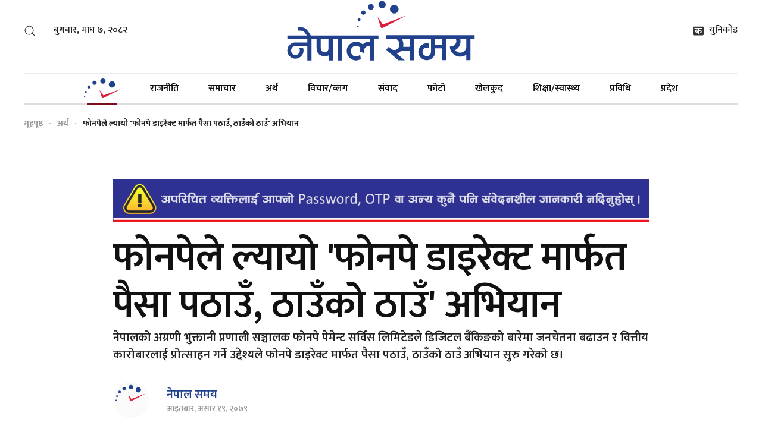

--- FILE ---
content_type: text/html; charset=UTF-8
request_url: https://nepalsamaya.com/detail/82105
body_size: 13550
content:
<!--<header>-->
     <!DOCTYPE html>
<html>
<head>
       <!-- Global site tag (gtag.js) - Google Analytics -->
       <script>
        (function(i, s, o, g, r, a, m) {
            i['GoogleAnalyticsObject'] = r;
            i[r] = i[r] || function() {
                (i[r].q = i[r].q || []).push(arguments)
            }, i[r].l = 1 * new Date();
            a = s.createElement(o),
                m = s.getElementsByTagName(o)[0];
            a.async = 1;
            a.src = g;
            m.parentNode.insertBefore(a, m)
        })(window, document, 'script', 'https://www.google-analytics.com/analytics.js', 'ga');
        ga('create', 'UA-139187849-1', 'auto');
        ga('set', 'appName', 'Nepal Samaya');
        ga('send', 'pageview');
        ga('send', 'timing', 'JS Dependencies', 'load', 3549);
        ga('send', 'screenview', {
            screenName: 'https://nepalsamaya.com/detail/82105'
        });
        try {
            window.possiblyUndefinedFunction();
        } catch (err) {
            ga('send', 'exception', {
                'exDescription': err.message,
                'exFatal': false
            });
        }
    </script>
    <!-- Google Tag Manager -->
    <script async src="https://www.googletagmanager.com/gtag/js?id=G-8QCDQTH4T1"></script>
    <script>
      window.dataLayer = window.dataLayer || [];
      function gtag(){dataLayer.push(arguments);}
      gtag('js', new Date());

      gtag('config', 'G-8QCDQTH4T1');
    </script>
        <meta name="search_keyword" content="Nepal Samaya"/>


    
        <title>फोनपेले ल्यायो &#039;फोनपे डाइरेक्ट मार्फत पैसा पठाउँ, ठाउँको ठाउँ&#039; अभियान - नेपाल समय :: Nepal Samaya - Online News Portal</title>
<meta property="og:title" content="फोनपेले ल्यायो 'फोनपे डाइरेक्ट मार्फत पैसा पठाउँ, ठाउँको ठाउँ' अभियान"/>
<meta property="og:url" content="https://nepalsamaya.com/detail/82105/"/>
<meta property="og:description" content="नेपालको अग्रणी भुक्तानी प्रणाली सञ्चालक फोनपे पेमेन्ट सर्विस लिमिटेडले डिजिटल बैंकिङको बारेमा जनचेतना बढाउन र वित्तीय कारोबारलाई प्रोत्साहन गर्ने उद्देश्यले फोनपे डाइरेक्ट मार्फत पैसा पठाउँ, ठाउँको ठाउँ अभियान सुरु गरेको छ।"/>
<meta property="og:image" content="https://nepalsamaya.com/uploads/posts/Untitled_1-1656843588.jpg"/>
<meta property="og:type" content="article" />
<meta property="og:site_name " content="फोनपेले ल्यायो &#039;फोनपे डाइरेक्ट मार्फत पैसा पठाउँ, ठाउँको ठाउँ&#039; अभियान"/>
<meta name="twitter:card" content="summary_large_image">
<meta name="twitter:site" content="@nepalsamaya">
<meta name="twitter:title" content="फोनपेले ल्यायो 'फोनपे डाइरेक्ट मार्फत पैसा पठाउँ, ठाउँको ठाउँ' अभियान">
<meta name="twitter:description" content="नेपालको अग्रणी भुक्तानी प्रणाली सञ्चालक फोनपे पेमेन्ट सर्विस लिमिटेडले डिजिटल बैंकिङको बारेमा जनचेतना बढाउन र वित्तीय कारोबारलाई प्रोत्साहन गर्ने उद्देश्यले फोनपे डाइरेक्ट मार्फत पैसा पठाउँ, ठाउँको ठाउँ अभियान सुरु गरेको छ।">
<meta name="twitter:image" content="https://nepalsamaya.com/uploads/posts/Untitled_1-1656843588.jpg">
<meta name="robots" content="index,follow" />
<meta name="keywords" content="फोनपेले, ल्यायो, &#039;फोनपे, डाइरेक्ट, मार्फत, पैसा, पठाउँ,, ठाउँको, ठाउँ&#039;, अभियान, नेपाल समय, फोनपेले ल्यायो &#039;फोनपे डाइरेक्ट मार्फत पैसा पठाउँ, ठाउँको ठाउँ&#039; अभियान" />
<meta name="author" content="नेपाल समय :: फोनपेले ल्यायो &#039;फोनपे डाइरेक्ट मार्फत पैसा पठाउँ, ठाउँको ठाउँ&#039; अभियान" />
<meta name="description" content="नेपालको अग्रणी भुक्तानी प्रणाली सञ्चालक फोनपे पेमेन्ट सर्विस लिमिटेडले डिजिटल बैंकिङको बारेमा जनचेतना बढाउन र वित्तीय कारोबारलाई प्रोत्साहन गर्ने उद्देश्यले फोनपे डाइरेक्ट मार्फत पैसा पठाउँ, ठाउँको ठाउँ अभियान सुरु गरेको छ।" />
<meta name="subject" content="Nepal Samaya">
<meta name="publisher" content="Nepal Samaya">






<meta charset="utf-8" />
<meta http-equiv="X-UA-Compatible" content="ie=edge">
<meta name="format-detection" content="telephone=no">
<meta name="viewport" content="width=device-width, initial-scale=1.0, maximum-scale=1.0, user-scalable=0" />
<link rel="profile" href="http://gmpg.org/xfn/11">
<link rel="icon" href="https://nepalsamaya.com/themes/nepalsamaya/images/favicon.png">

<link href="https://nepalsamaya.com/themes/nepalsamaya/templates/yootheme/css/theme.css?v=1.2" rel="stylesheet" />
<link href="https://pro.fontawesome.com/releases/v5.10.0/css/all.css?v=1.2" rel="stylesheet">
<link href="https://nepalsamaya.com/themes/nepalsamaya/css/custom.css?v=1.5" rel="stylesheet" />
<link href="https://nepalsamaya.com/themes/nepalsamaya/css/style.css?v=1.7" rel="stylesheet" />

</head>
<body class=" inside-page ">

    <!--<jacket bigyaapan>-->
               <!--</jacket bigyaapan>-->


<div class="tm-page">
     <!--<section bigyaapan>-->
            <!--<section bigyaapan>-->
    <div class="tm-header-mobile uk-hidden@m">
        <div uk-sticky show-on-up animation="uk-animation-slide-top" cls-active="uk-navbar-sticky" sel-target=".uk-navbar-container">
                                                    <div class="uk-navbar-container">
                <nav uk-navbar>
                    <div class="uk-navbar-center uk-display-block uk-text-center">
                        <div class="uk-navbar-left">
                            <a class="uk-navbar-toggle" href="#tm-mobile" uk-toggle>
                                <div uk-navbar-toggle-icon></div>
                            </a>
                        </div>

                        <a href="https://nepalsamaya.com" class="uk-navbar-item uk-logo">
                                                            <img src="https://nepalsamaya.com/themes/nepalsamaya/images/mobile-logo.svg" width="150px" height="20px" alt="">
                                                    </a>

                        <div class="uk-navbar-right uk-margin-right">
                            <a href="#search-94-modal" class="cart cpops-toggle-drawer" uk-toggle><img src="https://nepalsamaya.com/themes/nepalsamaya/images/search.svg" style="width: 20px; height: 20px;" /></a>
                        </div>
                    </div>
                </nav>
            </div>
        </div>

        <div id="tm-mobile" uk-offcanvas mode="slide" overlay>
            <div class="uk-offcanvas-bar">
                <button class="uk-offcanvas-close" type="button" uk-close></button>

                <div class="uk-child-width-1-1" uk-grid>
                    <div>
                        <div class="uk-panel" id="module-97">
                            <div class="uk-margin-remove-last-child custom">बुधबार, माघ ७, २०८२</div>
                        </div>
                    </div>
                    <div>
                        <div class="uk-panel _menu" id="module-95">
                            <ul class="uk-nav uk-nav-default uk-nav-divider">
    <li class="uk-active">
        <a href="https://nepalsamaya.com" title="गृहपृष्ठ"><img src="https://nepalsamaya.com/themes/nepalsamaya/images/home-icon-home.svg" alt="गृहपृष्ठ" /></a>
    </li>
            <li class=""><a href="https://nepalsamaya.com/politics" title="राजनीति">राजनीति</a></li>
        <li class=""><a href="https://nepalsamaya.com/news" title="समाचार"> समाचार</a></li>
            <li class=""><a href="https://nepalsamaya.com/economy" title="अर्थ">अर्थ</a></li>
            <li class=""><a href="https://nepalsamaya.com/opinion" title="विचार/ब्लग">विचार/ब्लग</a></li>
            <li class=""><a href="https://nepalsamaya.com/interview" title="संवाद">संवाद</a></li>
            <li class=""><a href="https://nepalsamaya.com/photo" title="फोटो">फोटो</a></li>
            <li class=""><a href="https://nepalsamaya.com/sports" title="खेलकुद">खेलकुद</a></li>
            <li class=""><a href="https://nepalsamaya.com/education" title="शिक्षा/स्वास्थ्य">शिक्षा/स्वास्थ्य</a></li>
            <li class=""><a href="https://nepalsamaya.com/technology" title="प्रविधि">प्रविधि</a></li>
        <li class=""><a href="https://nepalsamaya.com/province" title="प्रदेश" > प्रदेश</a></li>


</ul>                        </div>
                    </div>
                </div>
            </div>
        </div>
    </div>

    <div class="tm-header uk-visible@m" uk-header>
        <div class="tm-headerbar-top">
            <div class="uk-container uk-container-large">
                <div class="uk-position-relative uk-flex uk-flex-center uk-flex-middle">
                    <div class="uk-position-center-left">
                        <div class="uk-grid-medium uk-child-width-auto uk-flex-middle" uk-grid>
                            <div>
                                <div class="uk-panel">
                                    <a class="uk-search-toggle" href="#search-94-modal" uk-search-icon uk-toggle></a>

                                    <div id="search-94-modal" class="uk-modal-full" uk-modal>
                                        <div class="uk-modal-dialog uk-flex uk-flex-center uk-flex-middle" uk-height-viewport>
                                            <button class="uk-modal-close-full" type="button" uk-close></button>
                                            <div class="uk-search uk-search-large">
                                                <form id="search-94" action="https://nepalsamaya.com/search" method="" role="search" class="uk-search uk-search-large">
                                                    <input name="keyword" placeholder="खोज्नुहोेस्" minlength="3" type="search" class="uk-search-input uk-text-center" autofocus /><input type="hidden" name="task" value="search" />
                                                    <input type="hidden" name="option" value="com_search" /><input type="hidden" name="Itemid" value="101" />
                                                </form>
                                            </div>
                                        </div>
                                    </div>
                                </div>
                            </div>
                            <div>
                                <div class="uk-panel">
                                    <div class="uk-margin-remove-last-child custom">बुधबार, माघ ७, २०८२</div>
                                </div>
                            </div>
                        </div>
                    </div>

                    <a href="https://nepalsamaya.com" class="uk-logo">
                                                    <img width="320" src="https://nepalsamaya.com/themes/nepalsamaya/images/desktop-logo.svg" alt="">
                                                <img class="uk-logo-inverse" alt="Nepal Samaya" width="320" src="https://nepalsamaya.com/themes/nepalsamaya/images/desktop-logo.svg" />
                    </a>

                    <div class="uk-position-center-right">
                        <div class="uk-grid-medium uk-child-width-auto uk-flex-middle" uk-grid>
                            
                            <div>
                                <div class="uk-panel" id="module-93">
                                    <div class="uk-margin-remove-last-child custom">
                                        <div class="tc-unicode-button">
                                            <a href="https://nepalsamaya.com/unicode-converter" target="blank" class="uk-link uk-link-reset"><img src="https://nepalsamaya.com/themes/nepalsamaya/images/unicode1.svg" alt="unicode" style="width: 18px; height: 18px;" /> <span class="uk-margin-xsmall-left">युनिकोड</span></a>
                                        </div>
                                    </div>
                                </div>
                            </div>
                        </div>
                    </div>
                </div>
            </div>
        </div>

        <div uk-sticky media="@m" show-on-up animation="uk-animation-slide-top" cls-active="uk-navbar-sticky" sel-target=".uk-navbar-container">
            <div class="uk-navbar-container">
                <div class="uk-container uk-container-large">
                    <nav class="uk-navbar" uk-navbar='{"align":"left","boundary":"!.uk-navbar-container"}'>
                        <div class="uk-navbar-center">
                            <ul id="module-1" class="uk-navbar-nav">
    <li class="uk-active">
        <a href="https://nepalsamaya.com" title="गृहपृष्ठ"><img alt="गृहपृष्ठ" uk-svg src="https://nepalsamaya.com/themes/nepalsamaya/images/home-icon.svg" /></a>
    </li>
            <li><a href="https://nepalsamaya.com/politics" 
                    title="राजनीति" class="">                        
                राजनीति
            </a>
        </li>
       
        <li><a href="https://nepalsamaya.com/news" title="समाचार"> समाचार</a></li>
        <li><a href="https://nepalsamaya.com/economy" 
        class=""  title="अर्थ">                        
            अर्थ
        </a>
    </li>
   
    <li><a href="https://nepalsamaya.com/opinion" 
        class=""  title="विचार/ब्लग">                        
            विचार/ब्लग
        </a>
    </li>
   
    <li><a href="https://nepalsamaya.com/interview" 
        class=""  title="संवाद">                        
            संवाद
        </a>
    </li>
   
    <li><a href="https://nepalsamaya.com/photo" 
        class=""  title="फोटो">                        
            फोटो
        </a>
    </li>
   
    <li><a href="https://nepalsamaya.com/sports" 
        class=""  title="खेलकुद">                        
            खेलकुद
        </a>
    </li>
   
    <li><a href="https://nepalsamaya.com/education" 
        class=""  title="शिक्षा/स्वास्थ्य">                        
            शिक्षा/स्वास्थ्य
        </a>
    </li>
   
    <li><a href="https://nepalsamaya.com/technology" 
        class=""  title="प्रविधि">                        
            प्रविधि
        </a>
    </li>
   
    <li><a href="https://nepalsamaya.com/province" title="प्रदेश">प्रदेश</a></li>
</ul>                        </div>
                    </nav>
                </div>
            </div>
        </div>
    </div>

    <!--<section bigyaapan>-->
                            
    <!--<section bigyaapan>-->
 
<!--<content>-->
            <div class="uk-section-default uk-section uk-section-xsmall uk-padding-remove-bottom" tm-header-transparent="dark">   
                <div class="uk-container uk-container-large">                
                        <div class="tm-header-placeholder uk-margin-remove-adjacent"></div>                    
                        <div class="tm-grid-expand uk-child-width-1-1 uk-grid-margin" uk-grid>
                                <div class="uk-width-1-1@m">
                                        <div>
                                                <ul class="uk-breadcrumb uk-margin-remove-bottom">
                                                        <li><a href="https://nepalsamaya.com" title="">गृहपृष्ठ</a></li>
                                                        <li><a href="https://nepalsamaya.com/economy" title="">अर्थ</a></li>
                                                        <li><span>फोनपेले ल्यायो &#039;फोनपे डाइरेक्ट मार्फत पैसा पठाउँ, ठाउँको ठाउँ&#039; अभियान</span></li>
                                                </ul>
                                        </div>
                                        <hr>
                                </div>
                        </div>
                </div>
        </div>   
                
        <div class="uk-container uk-container-xlarge uk-margin-medium uk-margin-remove-bottom">                
                        
                                <div class="uk-grid-margin uk-container uk-container-small">
                                        <div class="tm-grid-expand uk-child-width-1-1" uk-grid>
                                                <div class="uk-width-1-1@m">
                                   
                                                                                                                                                                                                                                                        <div class="uk-section-default uk-section uk-section-xsmall uk-padding-remove-bottom full-bigyaapan full-bigyaapan-alt">
            <div class="uk-container uk-container-large uk-padding-remove">
                <div class="uk-child-width-expand@s uk-text-center">
                    <a href="https://www.machbank.com/" target="_blank" title="machhapuchchhre bank">
                        <img src="https://nepalsamaya.com/uploads/bigyaapan/86780300.gif" alt="machhapuchchhre bank" class="desktop-ad" /></a>
                                                    <img src="https://nepalsamaya.com/uploads/bigyaapan/11191200.gif" alt="machhapuchchhre bank" class="mobile-ad" /></a>
                                        </div>
            </div>
        </div>
      


                                                                                                                                                                                <h1 class="uk-heading-medium uk-margin uk-text-left@s uk-text-left">फोनपेले ल्यायो &#039;फोनपे डाइरेक्ट मार्फत पैसा पठाउँ, ठाउँको ठाउँ&#039; अभियान</h1>
                                                        <div class="uk-panel uk-text-lead uk-margin-medium uk-margin-remove-top uk-text-left@s uk-text-left uk-margin-remove-bottom">
                                                                नेपालको अग्रणी भुक्तानी प्रणाली सञ्चालक फोनपे पेमेन्ट सर्विस लिमिटेडले डिजिटल बैंकिङको बारेमा जनचेतना बढाउन र वित्तीय कारोबारलाई प्रोत्साहन गर्ने उद्देश्यले फोनपे डाइरेक्ट मार्फत पैसा पठाउँ, ठाउँको ठाउँ अभियान सुरु गरेको छ।
                                                        </div>
                                                        <div class="uk-panel uk-text-meta uk-text-primary uk-hidden@s uk-margin uk-text-left">
                                                                <time datetime="2022-07-03 16:04:52">नेपाल समय</time> &emsp;|&emsp; आइतबार, असार १९, २०७९
                                                        </div>
                                                                                                                <div class="uk-hidden@s uk-margin uk-text-left">
                                                                <div class="share-now sharethis-inline-share-buttons"></div>
                                                        </div>

                                                </div>
                                        </div>
                                </div>
                                <div class="uk-margin-small uk-container uk-container-small uk-margin-remove-top">
                                        <div class="uk-visible@s tm-grid-expand uk-child-width-1-1" uk-grid>
                                                <div class="uk-visible@s">
                                                        <hr class="uk-visible@s">
                                                </div>
                                        </div>
                                </div>
                                <div class="uk-margin-remove-vertical uk-container uk-container-small">
                                        <div class="uk-visible@s tm-grid-expand" uk-grid>
                                                <div class="uk-grid-item-match uk-flex-middle uk-width-1-2@s uk-width-1-2@m">
                                                        <div class="uk-panel uk-width-1-1">            
                                                                <div class="uk-panel uk-margin-remove-first-child bichar-img uk-margin-medium">
                                                                        <div class="uk-child-width-expand uk-grid-column-medium uk-flex-middle" uk-grid>            
                                                                                <div class="uk-width-auto">
                                                                                        <img class="el-image uk-border-circle" alt="नेपाल समय" src="https://nepalsamaya.com/uploads/authors/96208500.png">
                                                                                </div>            
                                                                                <div class="uk-margin-remove-first-child">
                                                                                        <h3 class="el-title uk-h4 uk-text-primary uk-margin-top uk-margin-remove-bottom">
                                                                                                                                                                                                        <a href="https://nepalsamaya.com/author/24" class="uk-link-reset">
                                                                                                                नेपाल समय
                                                                                                        </a>
                                                                                                                                                                                        </h3>        
                                                                                        <div class="el-meta uk-text-meta">आइतबार, असार १९, २०७९ </div>        
                                                                                </div>        
                                                                        </div>
                                                                </div>
                                                        </div>

                                                </div>

                                                <div class="uk-grid-item-match uk-flex-middle uk-width-1-2@s uk-width-1-2@m">
                                                        <div class="uk-panel uk-width-1-1">                         
                                                                <div class="uk-margin uk-text-right">
                                                                        <div class="share-now sharethis-inline-share-buttons"></div>
                                                                </div>
                                                        </div>
                                                </div> 

                                        </div>
                                </div>
                                <div class="uk-margin-small uk-container uk-container-small uk-margin-remove-top">
                                        <div class="uk-visible@s tm-grid-expand uk-child-width-1-1" uk-grid>
                                                <div class="uk-visible@s">
                                                        <hr class="uk-visible@s">

                                                </div>
                                        </div>
                                                                        </div>
                                <div class="uk-margin-small uk-container">
                                        <div class="tm-grid-expand uk-child-width-1-1" uk-grid>
                                                <div class="uk-width-1-1@m featured-image">  
                                                        <div class="uk-margin-small">
                                                                                                                                        <img class="el-image" src="https://nepalsamaya.com/uploads/posts/Untitled_1-1656843588.jpg" alt="फोनपेले ल्यायो &#039;फोनपे डाइरेक्ट मार्फत पैसा पठाउँ, ठाउँको ठाउँ&#039; अभियान">
                                                                
                                                                                        
                                                        </div>
                                                                                                        </div>
                                        </div>
                                </div>
                                                                                                                        <div class="uk-section-default uk-section uk-section-xsmall uk-padding-remove-top full-bigyaapan">
            <div class="uk-container uk-container-large uk-padding-remove">
                <div class="uk-child-width-expand@s uk-text-center">
                    <a href="https://www.nabilbank.com/individual" target="_blank" title="Nabil Bank">
                        <img src="https://nepalsamaya.com/uploads/bigyaapan/34581500.gif" alt="Nabil Bank" class="desktop-ad" /></a>
                                                    <img src="https://nepalsamaya.com/uploads/bigyaapan/34867600.gif" alt="Nabil Bank" class="mobile-ad" /></a>
                                            </a>
                </div>
            </div>
        </div>
    


                                                                                                        <div class="uk-grid-margin uk-container">
                                        <div class="tm-grid-expand" uk-grid>
                                                <div class="uk-width-1-5@l">
                                                </div>
                                                <div class="uk-width-expand@m">
                                                        <div class="editor-box">
                                                                
                                                                <p style="text-align: justify; "><span style="color: inherit; letter-spacing: 0.00177646em;"><b>काठमाडौं–</b> नेपालको अग्रणी भुक्तानी प्रणाली सञ्चालक फोनपे पेमेन्ट सर्विस लिमिटेडले डिजिटल बैंकिङको बारेमा जनचेतना बढाउन र वित्तीय कारोबारलाई प्रोत्साहन गर्ने उद्देश्यले फोनपे डाइरेक्ट मार्फत पैसा पठाउँ, ठाउँको ठाउँ अभियान सुरु गरेको छ। डिजिटल कारोबारलाई प्रोत्साहन गर्दै आएको फोनपे मार्फत रकम प्राप्त गर्ने व्यक्तिको मोबाइल नम्बर राखेर तुरुन्तै, अन्तर–बैंककारोबार मार्फत् रकम पठाउन सकिन्छ।&nbsp;</span><br></p><div class="uk-section-default uk-section uk-section-xsmall uk-padding-remove-top full-bigyaapan"><div class="uk-container uk-container-large uk-padding-remove"><div class="uk-child-width-expand@s uk-text-center"><a href="https://www.nationallife.com.np/" title="National life" target="_blank"><img src="https://nepalsamaya.com/uploads/bigyaapan/04118900.gif" alt="National life"/></a></div></div></div><p style="text-align: justify; "><span style="color: inherit; letter-spacing: 0.00177646em;">नेपाल राष्ट्र बैंकबाट नेपालको पहिलो अनुमति प्राप्त पेमेन्ट सिस्टम अपरेटर तथा डाइभर्सिफाइड डिजिटल फाइनान्सियल सर्भिस (डि एफ एस) होल्डिङ कम्पनी फोनपेले निरन्तर रुपमा रूपमा डिजिटलाइजेसनको वृहत् पहुँचलाई आत्मसाथ गर्दै मानव जीवनलाई र सहज बनाउने किसिमका सेवा सञ्चालन गर्दै आएको छ। प्रविधि–सञ्चालित तथा ग्राहक–केन्द्रित दृष्टि कोणबाट वित्तीय सेवाहरूलाई सरल, पहुँचयोग्य र किफायती बनाउँदै फोनपेले निरन्तर रूपमा दुई पक्षहरू बीचको वित्तीय कारोबारलाई सरल र सहज बनाउन थप परिष्कृत तरिकाहरू उपलब्ध गराउँदै आएको छ।&nbsp;</span><br></p><p style="text-align: justify; "><span style="color: inherit; letter-spacing: 0.00177646em;">फोनपे डाइरेक्ट फोनपेको डिजिटल कारोबारको इकोसिस्टम अन्तर्गतको अर्को नवीन सेवा हो। यहाँ मोबाइल बैंकिङ एपको मार्फत् सहज एवं सुरक्षित रुपमा मोबाइल बैंकिङ एप मार्फत रकम भुक्तानी एवं रकम प्राप्त गर्न सकिन्छ। पैसा पठाउनको लागि पैसा पठाउने व्यक्तिले आफ्नो मोबाइल बैंकिङ एप लगइन गर्नु पर्दछ । लगइन गरेपछि सेण्ड मनि अप्सनमा गइ फोनपे डाइरेक्टलाई छनौट गरी पठाउन चाहेको रकम, प्राप्त गर्ने व्यक्तिको खाता भएको बैंकको नाम तथा खातामा लिंक भएको मोबाईल नम्बर राखेर पठाउन सकिन्छ।&nbsp;</span><br></p><p style="text-align: justify; ">फोनपे डाइरेक्टबाट&nbsp; पैसा पठाउनको लागि बैंक खाता नम्बरको आवश्यकता पर्दैन, र यो केवल मोबाइल नम्बर र बैंकको नामबाट पैसा पठाउन सकिन्छ। फोनपे नेटवर्कमा आबद्ध कुनैपनि बैंक तथा वित्तीय संस्था, विभिन्न भुक्तानी सेवा प्रदायकका मोबाइल एप्सबाट सहजै क्यूआर मार्फत भुक्तानी गर्न सकिन्छ । </p><p style="text-align: justify; ">साथै फोनेमार्फत अन्तरबैंक फण्ड ट्रान्स्फर , हब पेमेन्ट लगायतका कारोबार गर्न सकिन्छ। फोनपे पेमेन्ट सर्विस लिमिटेड नेपाल राष्ट्रबैंकबाट अनुमति प्राप्त नेपालको अग्रणी र प्रतिष्ठित भुक्तानी प्रणाली सञ्चालक हो । फोनपे नेटवर्कमा ६० वटा बैंक तथा वित्तीय संस्था र भुक्तानी सेवा सेवा प्रदायक आबद्ध छन् । यस्तै फोनपेमा हालसम्म ८ लाख भन्दा बढि मर्चेन्ट रहेका छन् ।</p><div class="uk-section-default uk-section uk-section-xsmall uk-padding-remove-top full-bigyaapan"><div class="uk-container uk-container-large uk-padding-remove"><div class="uk-child-width-expand@s uk-text-center"><a href="http://www.laxmisunrise.com/" title="Laxmi sunrise bank" target="_blank"><img src="https://nepalsamaya.com/uploads/bigyaapan/66327800.gif" alt="Laxmi sunrise bank"/></a></div></div></div><div class="uk-section-default uk-section uk-section-xsmall uk-padding-remove-top full-bigyaapan"><div class="uk-container uk-container-large uk-padding-remove"><div class="uk-child-width-expand@s uk-text-center"><a href="https://www.kumaribank.com/en/personal-banking" title="kumari" target="_blank"><img src="https://nepalsamaya.com/uploads/bigyaapan/42304600.gif" alt="kumari"/></a></div></div></div></p>
                                                               
                                                                    

                                                                <div class="uk-panel uk-text-meta uk-margin">प्रकाशित: Jul 03, 2022| 16:04  आइतबार, असार १९, २०७९</div>
                                                        </div>                     
                                                </div>
                                                <div class="uk-width-medium@m">
                                                        <div class="tc-side-ads uk-margin-medium uk-text-right">
                                                                <div class="uk-child-width-1-1 uk-grid-row-small uk-grid-match" uk-grid>  
                                                                                                                                                        <div class="uk-width-1-2 uk-width-1-1@s uk-width-1-1@l">
            <div class="el-item uk-panel uk-margin-remove-first-child">
                <a href="https://mail.classic.com.np/WWW.classic.com.np" target="_blank" title="Classictech">
                <img class="el-image uk-box-shadow-small desktop-ad" alt uk-gif data-src="https://nepalsamaya.com/uploads/bigyaapan/67988300.gif" uk-img alt="Classictech" /></a>
                                    <img class="el-image uk-box-shadow-small mobile-ad" alt uk-gif data-src="https://nepalsamaya.com/uploads/bigyaapan/68417500.gif" uk-img alt="Classictech" /></a>
                            </div>
        </div>
                <div class="uk-width-1-2 uk-width-1-1@s uk-width-1-1@l">
            <div class="el-item uk-panel uk-margin-remove-first-child">
                <a href="https://www.hoteltravelinn.com.np/" target="_blank" title="Hotel travel inn">
                <img class="el-image uk-box-shadow-small desktop-ad" alt uk-gif data-src="https://nepalsamaya.com/uploads/bigyaapan/20329500.png" uk-img alt="Hotel travel inn" /></a>
                                    <img class="el-image uk-box-shadow-small mobile-ad" alt uk-gif data-src="https://nepalsamaya.com/uploads/bigyaapan/20479300.png" uk-img alt="Hotel travel inn" /></a>
                            </div>
        </div>
                <div class="uk-width-1-2 uk-width-1-1@s uk-width-1-1@l">
            <div class="el-item uk-panel uk-margin-remove-first-child">
                <a href="https://www.facebook.com/pages/Om%20shanti%20shirting%20and%20Suits%20house,%20New%20Baneshwor/112850045077923/#" target="_blank" title="Om shanit">
                <img class="el-image uk-box-shadow-small desktop-ad" alt uk-gif data-src="https://nepalsamaya.com/uploads/bigyaapan/53435700.jpg" uk-img alt="Om shanit" /></a>
                                    <img class="el-image uk-box-shadow-small mobile-ad" alt uk-gif data-src="https://nepalsamaya.com/uploads/bigyaapan/53491100.jpg" uk-img alt="Om shanit" /></a>
                            </div>
        </div>
                                                                                        
                                                                                        
                                                                </div>
                                                        </div>
                                                </div>
                                                
                                        </div>
                                </div>
                        </div>
                        <div class="uk-section-default uk-section">  
                                <div class="uk-container uk-container-xsmall">                
                                
                                        <div class="tm-grid-expand uk-child-width-1-1 uk-grid-margin" uk-grid>
                                        <div>
                                        
                                                                                
                                        
                                </div>
                        </div>
                        <!--<facebook like box>-->
                        <section class="section normal-section comment-section">
                                <div class="cat-box">
                                <div class="catline">
                                        <span class="title-box titles cat-title">प्रतिक्रिया दिनुहोस्</span>
                                </div>
                                </div>
                                <div class="comment-box">
                                <div class="fb-comments" data-href="https://nepalsamaya.com/detail/82105" data-width="100%"
                                        data-numposts="50"></div>
                                </div>
                        </section>
                        <!--</facebook like box>-->
                </div>
        </div>
        <div class="uk-section-default uk-section uk-padding-remove-top uk-padding-remove-bottom">
                <div class="uk-container uk-container-xsmall">                   
                        <div class="tm-grid-expand uk-child-width-1-1 uk-grid-margin" uk-grid>
                                <div class="uk-width-1-1@m">
                                        <hr>
                                        <h2 class="uk-h4 uk-text-primary uk-margin-small">थप समाचार</h2>
                                </div>
                        </div>
                        <div class="tm-grid-expand uk-child-width-1-1 uk-grid-margin" uk-grid>
                                <div>
                                        <div class="uk-margin">
                                                <div class="uk-child-width-1-1 uk-grid-column-small uk-grid-divider uk-grid-match" uk-grid>  
                                                              
                                                                <div>
                                                                        <div class="el-item uk-panel uk-margin-remove-first-child">
                                                                                <div class="uk-child-width-expand" uk-grid>            
                                                                                        <div class="uk-width-1-3 uk-flex-last">
                                                                                                <a href="https://nepalsamaya.com/detail/103790">
                                                                                                        <img class="el-image" alt="नयाँ वर्षमा स्मार्ट क्युआरमार्फत बिग मार्टमा भुक्तानी गर्दा छुट" src="https://nepalsamaya.com/uploads/posts/550X350/Untitled-11681385831.jpg" alt="नयाँ वर्षमा स्मार्ट क्युआरमार्फत बिग मार्टमा भुक्तानी गर्दा छुट">
                                                                                                </a>
                                                                                        </div>            
                                                                                        <div class="uk-margin-remove-first-child">
                                                                                                <h3 class="el-title uk-h3 uk-margin-top uk-margin-remove-bottom">                        
                                                                                                        <a href="https://nepalsamaya.com/detail/103790" class="uk-link-heading">नयाँ वर्षमा स्मार्ट क्युआरमार्फत बिग मार्टमा भुक्तानी गर्दा छुट</a>                    
                                                                                                </h3>        
                                                                                                <div class="el-content uk-panel uk-margin-small-top"></div>        
                                                                                        </div>        
                                                                                </div> 
                                                                        </div>
                                                                </div>
                                                              
                                                                <div>
                                                                        <div class="el-item uk-panel uk-margin-remove-first-child">
                                                                                <div class="uk-child-width-expand" uk-grid>            
                                                                                        <div class="uk-width-1-3 uk-flex-last">
                                                                                                <a href="https://nepalsamaya.com/detail/103789">
                                                                                                        <img class="el-image" alt="आईएमएस लिटल स्माइल्सले ल्यायो नयाँ वर्ष अफर" src="https://nepalsamaya.com/uploads/posts/550X350/Untitled-11681385878.jpg" alt="आईएमएस लिटल स्माइल्सले ल्यायो नयाँ वर्ष अफर">
                                                                                                </a>
                                                                                        </div>            
                                                                                        <div class="uk-margin-remove-first-child">
                                                                                                <h3 class="el-title uk-h3 uk-margin-top uk-margin-remove-bottom">                        
                                                                                                        <a href="https://nepalsamaya.com/detail/103789" class="uk-link-heading">आईएमएस लिटल स्माइल्सले ल्यायो नयाँ वर्ष अफर</a>                    
                                                                                                </h3>        
                                                                                                <div class="el-content uk-panel uk-margin-small-top"></div>        
                                                                                        </div>        
                                                                                </div> 
                                                                        </div>
                                                                </div>
                                                              
                                                                <div>
                                                                        <div class="el-item uk-panel uk-margin-remove-first-child">
                                                                                <div class="uk-child-width-expand" uk-grid>            
                                                                                        <div class="uk-width-1-3 uk-flex-last">
                                                                                                <a href="https://nepalsamaya.com/detail/103788">
                                                                                                        <img class="el-image" alt="आइएमई पेको &#039;तिमीलाई पनि, मलाई पनि&#039; अफर" src="https://nepalsamaya.com/uploads/posts/550X350/Untitled-11681385938.jpg" alt="आइएमई पेको &#039;तिमीलाई पनि, मलाई पनि&#039; अफर">
                                                                                                </a>
                                                                                        </div>            
                                                                                        <div class="uk-margin-remove-first-child">
                                                                                                <h3 class="el-title uk-h3 uk-margin-top uk-margin-remove-bottom">                        
                                                                                                        <a href="https://nepalsamaya.com/detail/103788" class="uk-link-heading">आइएमई पेको &#039;तिमीलाई पनि, मलाई पनि&#039; अफर</a>                    
                                                                                                </h3>        
                                                                                                <div class="el-content uk-panel uk-margin-small-top"></div>        
                                                                                        </div>        
                                                                                </div> 
                                                                        </div>
                                                                </div>
                                                              
                                                                <div>
                                                                        <div class="el-item uk-panel uk-margin-remove-first-child">
                                                                                <div class="uk-child-width-expand" uk-grid>            
                                                                                        <div class="uk-width-1-3 uk-flex-last">
                                                                                                <a href="https://nepalsamaya.com/detail/103819">
                                                                                                        <img class="el-image" alt="महासंघको अध्यक्षमा ढकाल, यी हुन् उनले प्राथमिकतामा राखेका ५ काम" src="https://nepalsamaya.com/uploads/posts/550X350/chandra_prasad_dhakal1681391169.jpg" alt="महासंघको अध्यक्षमा ढकाल, यी हुन् उनले प्राथमिकतामा राखेका ५ काम">
                                                                                                </a>
                                                                                        </div>            
                                                                                        <div class="uk-margin-remove-first-child">
                                                                                                <h3 class="el-title uk-h3 uk-margin-top uk-margin-remove-bottom">                        
                                                                                                        <a href="https://nepalsamaya.com/detail/103819" class="uk-link-heading">महासंघको अध्यक्षमा ढकाल, यी हुन् उनले प्राथमिकतामा राखेका ५ काम</a>                    
                                                                                                </h3>        
                                                                                                <div class="el-content uk-panel uk-margin-small-top"></div>        
                                                                                        </div>        
                                                                                </div> 
                                                                        </div>
                                                                </div>
                                                              
                                                                <div>
                                                                        <div class="el-item uk-panel uk-margin-remove-first-child">
                                                                                <div class="uk-child-width-expand" uk-grid>            
                                                                                        <div class="uk-width-1-3 uk-flex-last">
                                                                                                <a href="https://nepalsamaya.com/detail/103787">
                                                                                                        <img class="el-image" alt="एनटर्क १२५ रेस एडिसन अब नयाँ रंग विकल्पमा" src="https://nepalsamaya.com/uploads/posts/550X350/Untitled-11681386012.jpg" alt="एनटर्क १२५ रेस एडिसन अब नयाँ रंग विकल्पमा">
                                                                                                </a>
                                                                                        </div>            
                                                                                        <div class="uk-margin-remove-first-child">
                                                                                                <h3 class="el-title uk-h3 uk-margin-top uk-margin-remove-bottom">                        
                                                                                                        <a href="https://nepalsamaya.com/detail/103787" class="uk-link-heading">एनटर्क १२५ रेस एडिसन अब नयाँ रंग विकल्पमा</a>                    
                                                                                                </h3>        
                                                                                                <div class="el-content uk-panel uk-margin-small-top"></div>        
                                                                                        </div>        
                                                                                </div> 
                                                                        </div>
                                                                </div>
                                                                                                        </div>
                                        </div>
                                </div>
                        </div>  
                </div>
        </div>

        <div class="uk-section-default uk-section">      
                <div class="uk-container uk-container-large">                   
                        <div class="tm-grid-expand uk-child-width-1-1 uk-grid-margin" uk-grid>
                                <div class="uk-width-1-1@m">
                                        <hr>
                                        <h2 class="uk-h4 uk-text-primary uk-margin-small">        
                                                <div class="el-link uk-link-reset">ट्रेन्डिङ
                                                </div>    
                                        </h2>
                                </div>
                        </div>
                        <div class="tm-grid-expand uk-grid-column-small uk-grid-divider uk-grid-margin" uk-grid>
                                                                        <div class="uk-width-1-2@s uk-width-1-5@l">
                                                <div class="uk-panel uk-margin-remove-first-child uk-margin">
                                                        <a href="https://nepalsamaya.com/detail/140823">
                                                                <img class="el-image" alt="कांग्रेसले लोकतन्त्रको मर्म र बीपी कोइरालाको सिद्धान्त बिर्सँदै गएकाले पार्टी त्यागें : डा. अबुल हुसेन" src="https://nepalsamaya.com/uploads/posts/550X350/abulhusen_04a8a711-1768816570.jpg" alt="कांग्रेसले लोकतन्त्रको मर्म र बीपी कोइरालाको सिद्धान्त बिर्सँदै गएकाले पार्टी त्यागें : डा. अबुल हुसेन">
                                                        </a>        
                                                                
                                                        <h2 class="el-title uk-h3 uk-margin-small-top uk-margin-remove-bottom">                        
                                                                <a href="https://nepalsamaya.com/detail/140823" class="uk-link-heading">कांग्रेसले लोकतन्त्रको मर्म र बीपी कोइरालाको सिद्धान्त बिर्सँदै गएकाले पार्टी त्यागें : डा. अबुल हुसेन</a>                    
                                                        </h2>        
                                                </div>
                                        </div>
                                                                        <div class="uk-width-1-2@s uk-width-1-5@l">
                                                <div class="uk-panel uk-margin-remove-first-child uk-margin">
                                                        <a href="https://nepalsamaya.com/detail/140831">
                                                                <img class="el-image" alt="ललितपुर २ बाट जगदीश खरेलले दिए उम्मेदवारी" src="https://nepalsamaya.com/uploads/posts/550X350/Jagadish-kharel-6-1024x500-1768902734.jpg" alt="ललितपुर २ बाट जगदीश खरेलले दिए उम्मेदवारी">
                                                        </a>        
                                                                
                                                        <h2 class="el-title uk-h3 uk-margin-small-top uk-margin-remove-bottom">                        
                                                                <a href="https://nepalsamaya.com/detail/140831" class="uk-link-heading">ललितपुर २ बाट जगदीश खरेलले दिए उम्मेदवारी</a>                    
                                                        </h2>        
                                                </div>
                                        </div>
                                                                        <div class="uk-width-1-2@s uk-width-1-5@l">
                                                <div class="uk-panel uk-margin-remove-first-child uk-margin">
                                                        <a href="https://nepalsamaya.com/detail/140826">
                                                                <img class="el-image" alt="छलछाम गरेर संसदबाट हटायो, अब सबैभन्दा धेरै मत ल्याउने पार्टी बनाउँछौं : रवि लामिछाने" src="https://nepalsamaya.com/uploads/posts/550X350/photo-2_e1aee65b-1768821756.png" alt="छलछाम गरेर संसदबाट हटायो, अब सबैभन्दा धेरै मत ल्याउने पार्टी बनाउँछौं : रवि लामिछाने">
                                                        </a>        
                                                                
                                                        <h2 class="el-title uk-h3 uk-margin-small-top uk-margin-remove-bottom">                        
                                                                <a href="https://nepalsamaya.com/detail/140826" class="uk-link-heading">छलछाम गरेर संसदबाट हटायो, अब सबैभन्दा धेरै मत ल्याउने पार्टी बनाउँछौं : रवि लामिछाने</a>                    
                                                        </h2>        
                                                </div>
                                        </div>
                                                                        <div class="uk-width-1-2@s uk-width-1-5@l">
                                                <div class="uk-panel uk-margin-remove-first-child uk-margin">
                                                        <a href="https://nepalsamaya.com/detail/140840">
                                                                <img class="el-image" alt="लामिछानेविरुद्धको मुद्दामा निर्णयको सक्कलप्रति झिकाउन आदेश" src="https://nepalsamaya.com/uploads/posts/550X350/rabi-lamichhane-7645-1731400799.jpg" alt="लामिछानेविरुद्धको मुद्दामा निर्णयको सक्कलप्रति झिकाउन आदेश">
                                                        </a>        
                                                                
                                                        <h2 class="el-title uk-h3 uk-margin-small-top uk-margin-remove-bottom">                        
                                                                <a href="https://nepalsamaya.com/detail/140840" class="uk-link-heading">लामिछानेविरुद्धको मुद्दामा निर्णयको सक्कलप्रति झिकाउन आदेश</a>                    
                                                        </h2>        
                                                </div>
                                        </div>
                                                                        <div class="uk-width-1-2@s uk-width-1-5@l">
                                                <div class="uk-panel uk-margin-remove-first-child uk-margin">
                                                        <a href="https://nepalsamaya.com/detail/140836">
                                                                <img class="el-image" alt="नेपाल लाइफले बिक्री  खुला गर्‍यो १ अर्ब ६० करोडको म्युचुअल फण्ड " src="https://nepalsamaya.com/uploads/posts/550X350/n_lif_ORUWzT3Yrm-1768905643.jpg" alt="नेपाल लाइफले बिक्री  खुला गर्‍यो १ अर्ब ६० करोडको म्युचुअल फण्ड ">
                                                        </a>        
                                                                
                                                        <h2 class="el-title uk-h3 uk-margin-small-top uk-margin-remove-bottom">                        
                                                                <a href="https://nepalsamaya.com/detail/140836" class="uk-link-heading">नेपाल लाइफले बिक्री  खुला गर्‍यो १ अर्ब ६० करोडको म्युचुअल फण्ड </a>                    
                                                        </h2>        
                                                </div>
                                        </div>
                                
                        </div>
                </div>

        </div>
        
    <!--<footer>-->
    <!-- FOOTER STARTS -->
<div class="uk-section-default uk-section uk-section-xsmall">
    <div class="uk-container">
        <div class="tm-grid-expand uk-child-width-1-1 uk-grid-margin" uk-grid>
            <div></div>
        </div>
    </div>
</div>

<div class="uk-section-primary uk-section footer uk-padding-small uk-padding-remove-bottom">
    <div class="uk-container uk-container-large">
        <div class="tm-grid-expand uk-grid-row-large uk-grid-margin-large" uk-grid>
            <div class="uk-width-1-2@s uk-width-1-4@m">
                <div class="footer-logo uk-margin uk-text-center">
                    <a class="el-link" href="/"><img width="220" class="el-image" alt
                            data-src="https://nepalsamaya.com/themes/nepalsamaya/images/ns-txt-inverse.svg" uk-img /></a>
                </div>

                <div class="uk-panel uk-margin-remove-first-child uk-margin uk-text-center">
                    <h3 class="el-title uk-h6 uk-text-muted uk-margin-top uk-margin-remove-bottom">सूचना विभाग दर्ता नं.
                    </h3>
                    <div class="el-meta uk-h5 uk-margin-remove-bottom uk-margin-remove-top">
                                                    ८५८-२०७५/७६
                                            </div>
                </div>
                <div class="uk-margin uk-text-center">
                    <a class="el-content uk-button uk-button-default" href="https://nepalsamaya.com/team">
                        हाम्रो टिम
                    </a>
                </div>
            </div>

            <div class="uk-width-1-2@s uk-width-1-4@m">
                <h3 class="uk-h4 uk-margin-small">सम्पर्क</h3>
                <div class="uk-panel uk-margin">
                                            Shantinagar, Kathmandu, Nepal
                                        <br />

                    <b>फोन :</b>
                                            +977-1-4790040/+977-1-4790242
                                        <br />

                    <b>इमेल :</b>
                                            nepalsamayanews@gmail.com
                    
                </div>
            </div>

            <div class="uk-width-1-2@s uk-width-1-4@m">
                <h3 class="uk-h4 uk-margin-small">विज्ञापनको लागि</h3>
                <div class="uk-margin">
                    <div class="uk-child-width-auto uk-grid-small uk-grid-match" uk-grid>
                        <div>
                            <div class="el-item uk-panel uk-margin-remove-first-child">
                                <div class="uk-child-width-expand uk-grid-column-small uk-flex-middle" uk-grid>
                                    <div class="uk-width-auto"><span class="el-image"
                                            uk-icon="icon: receiver; width: 30; height: 30;"></span></div>
                                    <div class="uk-margin-remove-first-child">
                                        <div class="el-title uk-margin-top uk-margin-remove-bottom">
                                                                                            9851026421
                                                                                    </div>
                                    </div>
                                </div>
                            </div>
                        </div>
                        <div>
                            <div class="el-item uk-panel uk-margin-remove-first-child">
                                <div class="uk-child-width-expand uk-grid-column-small uk-flex-middle" uk-grid>
                                    <div class="uk-width-auto"><span class="el-image"
                                            uk-icon="icon: mail; width: 30; height: 30;"></span></div>
                                    <div class="uk-margin-remove-first-child">
                                        <div class="el-title uk-margin-top uk-margin-remove-bottom">
                                                                                            marketingnepalsamaya@gmail.com सोसल मिडिया Facebook Twitter
                                            
                                        </div>
                                    </div>
                                </div>
                            </div>
                        </div>
                    </div>
                </div>
            </div>

            <div class="uk-width-1-2@s uk-width-1-4@m">
                <h3 class="uk-h4 uk-margin-small">सोसल मिडिया</h3>
                <div class="uk-margin">
                    <div class="uk-child-width-1-2 uk-grid-small uk-grid-match" uk-grid>
                                                    <div>
                                <a class="el-item uk-panel uk-margin-remove-first-child uk-link-toggle uk-display-block"
                                    href="https://www.facebook.com/nepalsamayamedia/" target="_blank">
                                    <div class="uk-child-width-expand uk-grid-column-small uk-flex-middle" uk-grid>
                                        <div class="uk-width-auto"><span class="el-image"
                                                uk-icon="icon: facebook; width: 30; height: 30;"></span></div>
                                        <div class="uk-margin-remove-first-child">
                                            <div class="el-title uk-margin-top uk-margin-remove-bottom"><span
                                                    class="uk-link-heading">Facebook</span></div>
                                        </div>
                                    </div>
                                </a>
                            </div>
                                                                            <div>
                                <a class="el-item uk-panel uk-margin-remove-first-child uk-link-toggle uk-display-block"
                                    href="https://twitter.com/i/flow/login?redirect_after_login=%2Fnepalsamaya" target="_blank">
                                    <div class="uk-child-width-expand uk-grid-column-small uk-flex-middle" uk-grid>
                                        <div class="uk-width-auto"><span class="el-image"
                                                uk-icon="icon: twitter; width: 30; height: 30;"></span></div>
                                        <div class="uk-margin-remove-first-child">
                                            <div class="el-title uk-margin-top uk-margin-remove-bottom"><span
                                                    class="uk-link-heading">Twitter</span></div>
                                        </div>
                                    </div>
                                </a>
                            </div>
                                                                            <div>
                                <a class="el-item uk-panel uk-margin-remove-first-child uk-link-toggle uk-display-block"
                                    href="https://www.youtube.com/channel/UCXwo2HGpIaJGLKWVXqjBjmQ" target="_blank">
                                    <div class="uk-child-width-expand uk-grid-column-small uk-flex-middle" uk-grid>
                                        <div class="uk-width-auto"><span class="el-image"
                                                uk-icon="icon: youtube; width: 30; height: 30;"></span></div>
                                        <div class="uk-margin-remove-first-child">
                                            <div class="el-title uk-margin-top uk-margin-remove-bottom"><span
                                                    class="uk-link-heading">Youtube</span></div>
                                        </div>
                                    </div>
                                </a>
                            </div>
                                                                            <div>
                                <a class="el-item uk-panel uk-margin-remove-first-child uk-link-toggle uk-display-block"
                                    href="https://www.instagram.com/nepalsamaya/" target="_blank">
                                    <div class="uk-child-width-expand uk-grid-column-small uk-flex-middle" uk-grid>
                                        <div class="uk-width-auto"><span class="el-image"
                                                uk-icon="icon: instagram; width: 30; height: 30;"></span></div>
                                        <div class="uk-margin-remove-first-child">
                                            <div class="el-title uk-margin-top uk-margin-remove-bottom"><span
                                                    class="uk-link-heading">Instagram</span></div>
                                        </div>
                                    </div>
                                </a>
                            </div>
                                                                            <div>
                                <a class="el-item uk-panel uk-margin-remove-first-child uk-link-toggle uk-display-block"
                                    href="https://www.tiktok.com/@nepalsamaya" target="_blank">
                                    <div class="uk-child-width-expand uk-grid-column-small uk-flex-middle" uk-grid>
                                        <div class="uk-width-auto"><span class="el-image"
                                                uk-icon="icon: tiktok; width: 30; height: 30;"></span></div>
                                        <div class="uk-margin-remove-first-child">
                                            <div class="el-title uk-margin-top uk-margin-remove-bottom"><span
                                                    class="uk-link-heading">Tiktok </span></div>
                                        </div>
                                    </div>
                                </a>
                            </div>
                        
                    </div>
                </div>
            </div>
        </div>
        <div class="tm-grid-expand uk-grid-margin uk-margin-remove-top" uk-grid>
            <div class="uk-width-1-4@m"></div>

            <div class="uk-width-3-4@m">
                <hr class="uk-margin-remove-top" />
                <div>
                    <ul class="uk-margin-remove-bottom uk-subnav" uk-margin>

                                                    <li><a href="https://nepalsamaya.com/politics"
                                    title="राजनीति">राजनीति</a></li>
                                                <li><a href="https://nepalsamaya.com/news" title="समाचार"> समाचार</a></li>
                                                    <li><a href="https://nepalsamaya.com/economy"
                                    title="अर्थ">अर्थ</a></li>
                                                    <li><a href="https://nepalsamaya.com/opinion"
                                    title="विचार/ब्लग">विचार/ब्लग</a></li>
                                                    <li><a href="https://nepalsamaya.com/interview"
                                    title="संवाद">संवाद</a></li>
                                                    <li><a href="https://nepalsamaya.com/photo"
                                    title="फोटो">फोटो</a></li>
                                                    <li><a href="https://nepalsamaya.com/sports"
                                    title="खेलकुद">खेलकुद</a></li>
                                                    <li><a href="https://nepalsamaya.com/education"
                                    title="शिक्षा/स्वास्थ्य">शिक्षा/स्वास्थ्य</a></li>
                                                    <li><a href="https://nepalsamaya.com/technology"
                                    title="प्रविधि">प्रविधि</a></li>
                                                <li><a href="https://nepalsamaya.com/province" title="प्रदेश">प्रदेश</a></li>

                    </ul>
                </div>
                <hr />
            </div>
        </div>
        <div class="tm-grid-expand uk-grid-margin uk-margin-small" uk-grid>
            <div class="uk-width-1-2@s uk-width-1-4@m"></div>

            <div class="uk-width-1-2@s uk-width-1-4@m">
                
            </div>

            <div class="uk-width-1-2@s uk-width-1-4@m">
                
            </div>

            <div class="uk-width-1-2@s uk-width-1-4@m">
                
            </div>

            <div class="tm-grid-expand uk-grid-margin uk-grid uk-margin-small" uk-grid="" id="footer-bottom">
                <div class="uk-width-1-4@m uk-first-column">
                </div>
                <div class="uk-width-3-4@m">
                    <div class="uk-panel uk-text-small uk-margin">© 2026 Nepal Samaya. All
                        Right Reserved<span class="uk-align-center uk-align-right@m">Powered by: <a
                                class="uk-link-reset" target="_blank" href="https://softnep.com">SoftNEP</a></span>
                    </div>
                </div>

            </div>
        </div>
    </div>
</div>

<div class="upToScroll">
    <a href="javascript:void(0);" class="scrollToTop"><i class="fal fa-chevron-up"></i></a>
</div>
</div>
    
<!-- scripts -->
<script src="https://nepalsamaya.com/themes/nepalsamaya/templates/yootheme/vendor/assets/uikit/dist/js/uikit.min_2.4.18.js"></script>
<script src="https://nepalsamaya.com/themes/nepalsamaya/templates/yootheme/vendor/assets/uikit/dist/js/uikit-icons-paladin.min_2.4.18.js">
</script>
<script src="https://nepalsamaya.com/themes/nepalsamaya/templates/yootheme/js/theme_2.4.18.js"></script>
<script src="https://nepalsamaya.com/themes/nepalsamaya/js/jquery.min.js?v=1.2"></script>


<script type="text/javascript">
    jQuery(document).ready(function($) {

        $(".bigyaapan-toggle").click(function() {
            $(".bottom-footer").toggleClass("bigyaapan-hide");
        });

        $(".modalbox");
        setTimeout(function() {
            $(".modalbox").fadeOut("slow");
        }, 5000);

    });
</script>

<script type="text/javascript">
    jQuery('.scrollToTop').click(function(e) {
        "use strict";
        jQuery('html,body').animate({
            scrollTop: 0
        }, 'slow');
        e.preventDefault();
        return false;
    });

    $(window).scroll(function() {
        var scroll = $(window).scrollTop();

        if (scroll >= 500) {
            $(".upToScroll").addClass("buttonShow");
        } else {
            $(".upToScroll").removeClass("buttonShow");
        }
    });
    $(".modalbox");
    $('body').addClass("modalbox-open");
    $('body').addClass("modalbox-open-inside");
    setTimeout(function() {
        $(".modalbox").fadeOut("slow");
        $('body').removeClass("modalbox-open");
        $('body').removeClass("modalbox-open-inside");
    }, 5000);

    $(".close_btn").click(function(event) {
        $(".modalbox").fadeOut("fast");
        $('body').removeClass("modalbox-open");
        $('body').removeClass("modalbox-open-inside");
    });
</script>

<script type="text/javascript">
    $(window).load(function() {
        $('.detail-box .editor-box').find('figure img').each(function() {

            var imageWidth = jQuery(this).width();

            if (imageWidth > 700) {
                jQuery(this).addClass('pulls-img-lefts');
            }
            if (imageWidth < 20000) {
                jQuery(this).parent("figure").width(jQuery(this).width());
            }
        });

    });
</script>
<script type='text/javascript'
    src='https://platform-api.sharethis.com/js/sharethis.js#property=63fc2fb751cd250013f4bf58&product=sop'
    async='async'></script>
<div id="fb-root"></div>
<script>
    (function(d, s, id) {
        var js, fjs = d.getElementsByTagName(s)[0];
        if (d.getElementById(id)) return;
        js = d.createElement(s);
        js.id = id;
        js.src = 'https://connect.facebook.net/en_US/sdk.js#xfbml=1&version=v2.12';
        fjs.parentNode.insertBefore(js, fjs);
    }(document, 'script', 'facebook-jssdk'));
</script>

    <script>
        $(document).ready(function() {
            var url = '';
            $.get(url + '/increment-news/' + 82105 + '/?20260121005631', function(data, status) {
                console.log(data);
            });
        });
    </script>


<script src="https://apis.google.com/js/platform.js"></script>






</body>

</html>
<!--</footer>-->


    
    
    

   

--- FILE ---
content_type: image/svg+xml
request_url: https://nepalsamaya.com/themes/nepalsamaya/images/search.svg
body_size: 754
content:
<?xml version="1.0" encoding="utf-8"?>
<!-- Generator: Adobe Illustrator 24.1.1, SVG Export Plug-In . SVG Version: 6.00 Build 0)  -->
<svg version="1.1" id="Layer_1" xmlns="http://www.w3.org/2000/svg" xmlns:xlink="http://www.w3.org/1999/xlink" x="0px" y="0px"
	 viewBox="0 0 512 512" style="enable-background:new 0 0 512 512;" xml:space="preserve">
<style type="text/css">
	.st0{fill:#333333;}
</style>
<g id="XMLID_1_">
	<path id="XMLID_5_" class="st0" d="M501.9,453.7L371.9,323c23.6-33.1,37.8-74,37.8-118.2C409.7,91.4,317.6,0,204.9,0
		S0.1,92.2,0.1,204.8s92.2,204.8,204.8,204.8c44.1,0,85.1-14.2,118.2-37.8l130.8,130c6.3,7.1,15.8,10.2,23.6,10.2
		s18.1-3.2,23.6-10.2C515.3,488.4,515.3,467.1,501.9,453.7L501.9,453.7z M204.9,365.5c-88.2,0-160.7-71.7-160.7-160.7
		S115.9,44.1,204.9,44.1s160.7,71.7,160.7,160.7S293.2,365.5,204.9,365.5z"/>
</g>
</svg>
